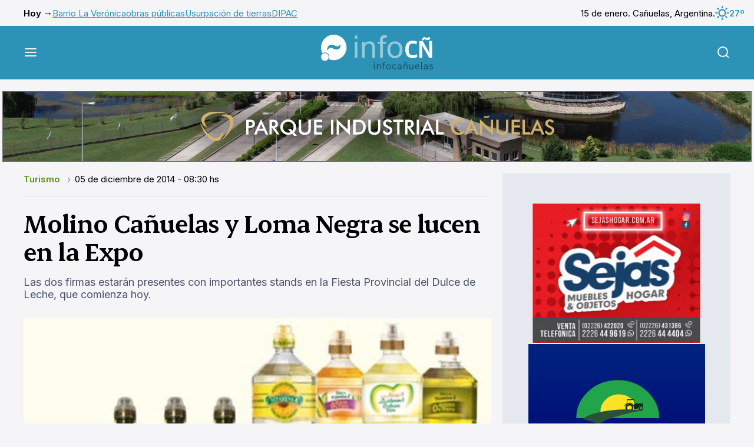

--- FILE ---
content_type: text/html
request_url: https://www.infocanuelas.com/media/publicidades/revicanuelas-columna/revicanuelas300x250.html
body_size: 473
content:
<!DOCTYPE html>
<html>
<head>
	<meta http-equiv="Content-Type" content="text/html; charset=utf-8"/>
	<meta http-equiv="X-UA-Compatible" content="IE=Edge"/>
	<title>revicanuelas</title>
<!--Adobe Edge Runtime-->
    <script type="text/javascript" charset="utf-8" src="https://animate.adobe.com/runtime/6.0.0/edge.6.0.0.min.js"></script>
    <style>
        .edgeLoad-EDGE-10565453 { visibility:hidden; }
    </style>
<script>
   AdobeEdge.loadComposition('revicanuelas300x250', 'EDGE-10565453', {
    scaleToFit: "none",
    centerStage: "none",
    minW: "0px",
    maxW: "undefined",
    width: "300px",
    height: "250px"
}, {"dom":{}}, {"dom":{}});
</script>
<!--Adobe Edge Runtime End-->

</head>
<body style="margin:0;padding:0;">
	<div id="Stage" class="EDGE-10565453">
	</div>
</body>
</html>

--- FILE ---
content_type: image/svg+xml
request_url: https://www.infocanuelas.com/build/infocanuelas/images/arrows.svg
body_size: 178
content:
<svg width="11" height="8" viewBox="0 0 11 8" fill="none" xmlns="http://www.w3.org/2000/svg">
<path d="M0.765 7.53V0.869999L4.95 4.2L0.765 7.53ZM6.17789 7.53V0.869999L10.3629 4.2L6.17789 7.53Z" fill="#2C93B6"/>
</svg>
